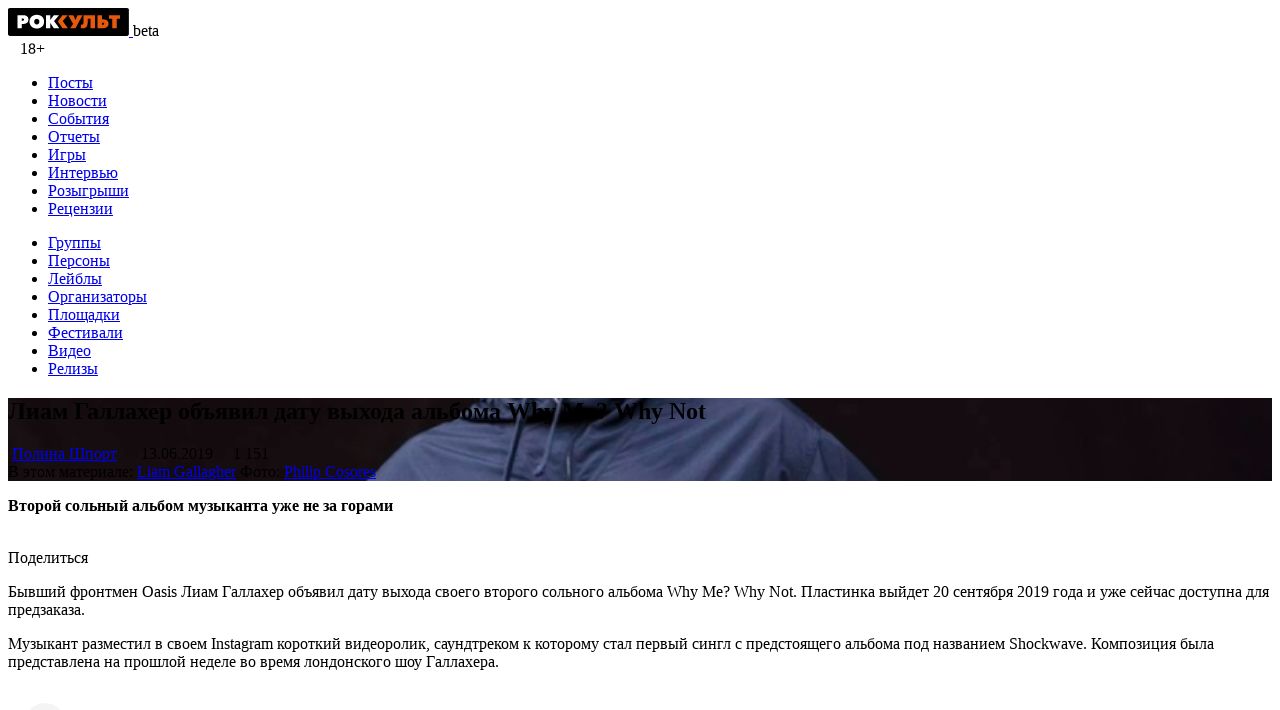

--- FILE ---
content_type: text/html; charset=UTF-8
request_url: https://rockcult.ru/news/liam-gallagher-announces-why-me-why-not-release-date/
body_size: 13485
content:

<!DOCTYPE html>
<html>

<head>
	<meta charset="utf-8">
	<meta http-equiv="X-UA-Compatible" content="IE=edge">
	<meta name="viewport" content="width=device-width, initial-scale=1.0">
	<title>Лиам Галлахер объявил дату выхода альбома Why Me? Why Not</title>
	<!--[if lt IE 9]>
			<script src="https://rockcult.ru/wp-content/themes/rockcult.ru/assets/js/html5shiv.js"></script>
			<script src="https://rockcult.ru/wp-content/themes/rockcult.ru/assets/js/respond.min.js"></script>
		<![endif]-->
	<meta name='robots' content='index, follow, max-image-preview:large, max-snippet:-1, max-video-preview:-1' />

	<!-- This site is optimized with the Yoast SEO plugin v26.7 - https://yoast.com/wordpress/plugins/seo/ -->
	<meta name="description" content="Бывший фронтмен Oasis Лиам Галлахер объявил дату выхода своего долгожданного второго сольного альбома Why Me? Why Not. Пластинка выйдет 20 сентября 2019 года и уже сейчас доступна для предзаказа." />
	<link rel="canonical" href="https://rockcult.ru/news/liam-gallagher-announces-why-me-why-not-release-date/" />
	<meta property="og:locale" content="ru_RU" />
	<meta property="og:type" content="article" />
	<meta property="og:title" content="Лиам Галлахер объявил дату выхода альбома Why Me? Why Not" />
	<meta property="og:description" content="Бывший фронтмен Oasis Лиам Галлахер объявил дату выхода своего долгожданного второго сольного альбома Why Me? Why Not. Пластинка выйдет 20 сентября 2019 года и уже сейчас доступна для предзаказа." />
	<meta property="og:url" content="https://rockcult.ru/news/liam-gallagher-announces-why-me-why-not-release-date/" />
	<meta property="og:site_name" content="Роккульт" />
	<meta property="article:publisher" content="https://www.facebook.com/rockcult.ru" />
	<meta property="og:image" content="https://rockcult.ru/wp-content/uploads/2019/06/liam-gallagher_.jpg" />
	<meta property="og:image:width" content="807" />
	<meta property="og:image:height" content="485" />
	<meta property="og:image:type" content="image/jpeg" />
	<meta name="twitter:card" content="summary_large_image" />
	<meta name="twitter:site" content="@rockcult_ru" />
	<meta name="twitter:label1" content="Автор:" />
	<meta name="twitter:data1" content="Полина Шпорт" />
	<script type="application/ld+json" class="yoast-schema-graph">{"@context":"https://schema.org","@graph":[{"@type":"WebPage","@id":"https://rockcult.ru/news/liam-gallagher-announces-why-me-why-not-release-date/","url":"https://rockcult.ru/news/liam-gallagher-announces-why-me-why-not-release-date/","name":"Лиам Галлахер объявил дату выхода альбома Why Me? Why Not","isPartOf":{"@id":"https://rockcult.ru/#website"},"primaryImageOfPage":{"@id":"https://rockcult.ru/news/liam-gallagher-announces-why-me-why-not-release-date/#primaryimage"},"image":{"@id":"https://rockcult.ru/news/liam-gallagher-announces-why-me-why-not-release-date/#primaryimage"},"thumbnailUrl":"https://rockcult.ru/wp-content/uploads/2019/06/liam-gallagher_.jpg","datePublished":"2019-06-13T14:02:24+00:00","description":"Бывший фронтмен Oasis Лиам Галлахер объявил дату выхода своего долгожданного второго сольного альбома Why Me? Why Not. Пластинка выйдет 20 сентября 2019 года и уже сейчас доступна для предзаказа.","breadcrumb":{"@id":"https://rockcult.ru/news/liam-gallagher-announces-why-me-why-not-release-date/#breadcrumb"},"inLanguage":"ru-RU","potentialAction":[{"@type":"ReadAction","target":["https://rockcult.ru/news/liam-gallagher-announces-why-me-why-not-release-date/"]}]},{"@type":"ImageObject","inLanguage":"ru-RU","@id":"https://rockcult.ru/news/liam-gallagher-announces-why-me-why-not-release-date/#primaryimage","url":"https://rockcult.ru/wp-content/uploads/2019/06/liam-gallagher_.jpg","contentUrl":"https://rockcult.ru/wp-content/uploads/2019/06/liam-gallagher_.jpg","width":807,"height":485},{"@type":"BreadcrumbList","@id":"https://rockcult.ru/news/liam-gallagher-announces-why-me-why-not-release-date/#breadcrumb","itemListElement":[{"@type":"ListItem","position":1,"name":"Главная страница","item":"https://rockcult.ru/"},{"@type":"ListItem","position":2,"name":"Новости","item":"https://rockcult.ru/news/"},{"@type":"ListItem","position":3,"name":"Лиам Галлахер объявил дату выхода альбома Why Me? Why Not"}]},{"@type":"WebSite","@id":"https://rockcult.ru/#website","url":"https://rockcult.ru/","name":"Роккульт","description":"медиа о музыке, играх, кино и культуре","potentialAction":[{"@type":"SearchAction","target":{"@type":"EntryPoint","urlTemplate":"https://rockcult.ru/?s={search_term_string}"},"query-input":{"@type":"PropertyValueSpecification","valueRequired":true,"valueName":"search_term_string"}}],"inLanguage":"ru-RU"}]}</script>
	<!-- / Yoast SEO plugin. -->


<link rel='dns-prefetch' href='//vk.com' />
<link rel="alternate" title="oEmbed (JSON)" type="application/json+oembed" href="https://rockcult.ru/wp-json/oembed/1.0/embed?url=https%3A%2F%2Frockcult.ru%2Fnews%2Fliam-gallagher-announces-why-me-why-not-release-date%2F" />
<link rel="alternate" title="oEmbed (XML)" type="text/xml+oembed" href="https://rockcult.ru/wp-json/oembed/1.0/embed?url=https%3A%2F%2Frockcult.ru%2Fnews%2Fliam-gallagher-announces-why-me-why-not-release-date%2F&#038;format=xml" />
<style id='wp-img-auto-sizes-contain-inline-css' type='text/css'>
img:is([sizes=auto i],[sizes^="auto," i]){contain-intrinsic-size:3000px 1500px}
/*# sourceURL=wp-img-auto-sizes-contain-inline-css */
</style>
<style id='wp-block-library-inline-css' type='text/css'>
:root{--wp-block-synced-color:#7a00df;--wp-block-synced-color--rgb:122,0,223;--wp-bound-block-color:var(--wp-block-synced-color);--wp-editor-canvas-background:#ddd;--wp-admin-theme-color:#007cba;--wp-admin-theme-color--rgb:0,124,186;--wp-admin-theme-color-darker-10:#006ba1;--wp-admin-theme-color-darker-10--rgb:0,107,160.5;--wp-admin-theme-color-darker-20:#005a87;--wp-admin-theme-color-darker-20--rgb:0,90,135;--wp-admin-border-width-focus:2px}@media (min-resolution:192dpi){:root{--wp-admin-border-width-focus:1.5px}}.wp-element-button{cursor:pointer}:root .has-very-light-gray-background-color{background-color:#eee}:root .has-very-dark-gray-background-color{background-color:#313131}:root .has-very-light-gray-color{color:#eee}:root .has-very-dark-gray-color{color:#313131}:root .has-vivid-green-cyan-to-vivid-cyan-blue-gradient-background{background:linear-gradient(135deg,#00d084,#0693e3)}:root .has-purple-crush-gradient-background{background:linear-gradient(135deg,#34e2e4,#4721fb 50%,#ab1dfe)}:root .has-hazy-dawn-gradient-background{background:linear-gradient(135deg,#faaca8,#dad0ec)}:root .has-subdued-olive-gradient-background{background:linear-gradient(135deg,#fafae1,#67a671)}:root .has-atomic-cream-gradient-background{background:linear-gradient(135deg,#fdd79a,#004a59)}:root .has-nightshade-gradient-background{background:linear-gradient(135deg,#330968,#31cdcf)}:root .has-midnight-gradient-background{background:linear-gradient(135deg,#020381,#2874fc)}:root{--wp--preset--font-size--normal:16px;--wp--preset--font-size--huge:42px}.has-regular-font-size{font-size:1em}.has-larger-font-size{font-size:2.625em}.has-normal-font-size{font-size:var(--wp--preset--font-size--normal)}.has-huge-font-size{font-size:var(--wp--preset--font-size--huge)}.has-text-align-center{text-align:center}.has-text-align-left{text-align:left}.has-text-align-right{text-align:right}.has-fit-text{white-space:nowrap!important}#end-resizable-editor-section{display:none}.aligncenter{clear:both}.items-justified-left{justify-content:flex-start}.items-justified-center{justify-content:center}.items-justified-right{justify-content:flex-end}.items-justified-space-between{justify-content:space-between}.screen-reader-text{border:0;clip-path:inset(50%);height:1px;margin:-1px;overflow:hidden;padding:0;position:absolute;width:1px;word-wrap:normal!important}.screen-reader-text:focus{background-color:#ddd;clip-path:none;color:#444;display:block;font-size:1em;height:auto;left:5px;line-height:normal;padding:15px 23px 14px;text-decoration:none;top:5px;width:auto;z-index:100000}html :where(.has-border-color){border-style:solid}html :where([style*=border-top-color]){border-top-style:solid}html :where([style*=border-right-color]){border-right-style:solid}html :where([style*=border-bottom-color]){border-bottom-style:solid}html :where([style*=border-left-color]){border-left-style:solid}html :where([style*=border-width]){border-style:solid}html :where([style*=border-top-width]){border-top-style:solid}html :where([style*=border-right-width]){border-right-style:solid}html :where([style*=border-bottom-width]){border-bottom-style:solid}html :where([style*=border-left-width]){border-left-style:solid}html :where(img[class*=wp-image-]){height:auto;max-width:100%}:where(figure){margin:0 0 1em}html :where(.is-position-sticky){--wp-admin--admin-bar--position-offset:var(--wp-admin--admin-bar--height,0px)}@media screen and (max-width:600px){html :where(.is-position-sticky){--wp-admin--admin-bar--position-offset:0px}}

/*# sourceURL=wp-block-library-inline-css */
</style><style id='global-styles-inline-css' type='text/css'>
:root{--wp--preset--aspect-ratio--square: 1;--wp--preset--aspect-ratio--4-3: 4/3;--wp--preset--aspect-ratio--3-4: 3/4;--wp--preset--aspect-ratio--3-2: 3/2;--wp--preset--aspect-ratio--2-3: 2/3;--wp--preset--aspect-ratio--16-9: 16/9;--wp--preset--aspect-ratio--9-16: 9/16;--wp--preset--color--black: #000000;--wp--preset--color--cyan-bluish-gray: #abb8c3;--wp--preset--color--white: #ffffff;--wp--preset--color--pale-pink: #f78da7;--wp--preset--color--vivid-red: #cf2e2e;--wp--preset--color--luminous-vivid-orange: #ff6900;--wp--preset--color--luminous-vivid-amber: #fcb900;--wp--preset--color--light-green-cyan: #7bdcb5;--wp--preset--color--vivid-green-cyan: #00d084;--wp--preset--color--pale-cyan-blue: #8ed1fc;--wp--preset--color--vivid-cyan-blue: #0693e3;--wp--preset--color--vivid-purple: #9b51e0;--wp--preset--gradient--vivid-cyan-blue-to-vivid-purple: linear-gradient(135deg,rgb(6,147,227) 0%,rgb(155,81,224) 100%);--wp--preset--gradient--light-green-cyan-to-vivid-green-cyan: linear-gradient(135deg,rgb(122,220,180) 0%,rgb(0,208,130) 100%);--wp--preset--gradient--luminous-vivid-amber-to-luminous-vivid-orange: linear-gradient(135deg,rgb(252,185,0) 0%,rgb(255,105,0) 100%);--wp--preset--gradient--luminous-vivid-orange-to-vivid-red: linear-gradient(135deg,rgb(255,105,0) 0%,rgb(207,46,46) 100%);--wp--preset--gradient--very-light-gray-to-cyan-bluish-gray: linear-gradient(135deg,rgb(238,238,238) 0%,rgb(169,184,195) 100%);--wp--preset--gradient--cool-to-warm-spectrum: linear-gradient(135deg,rgb(74,234,220) 0%,rgb(151,120,209) 20%,rgb(207,42,186) 40%,rgb(238,44,130) 60%,rgb(251,105,98) 80%,rgb(254,248,76) 100%);--wp--preset--gradient--blush-light-purple: linear-gradient(135deg,rgb(255,206,236) 0%,rgb(152,150,240) 100%);--wp--preset--gradient--blush-bordeaux: linear-gradient(135deg,rgb(254,205,165) 0%,rgb(254,45,45) 50%,rgb(107,0,62) 100%);--wp--preset--gradient--luminous-dusk: linear-gradient(135deg,rgb(255,203,112) 0%,rgb(199,81,192) 50%,rgb(65,88,208) 100%);--wp--preset--gradient--pale-ocean: linear-gradient(135deg,rgb(255,245,203) 0%,rgb(182,227,212) 50%,rgb(51,167,181) 100%);--wp--preset--gradient--electric-grass: linear-gradient(135deg,rgb(202,248,128) 0%,rgb(113,206,126) 100%);--wp--preset--gradient--midnight: linear-gradient(135deg,rgb(2,3,129) 0%,rgb(40,116,252) 100%);--wp--preset--font-size--small: 13px;--wp--preset--font-size--medium: 20px;--wp--preset--font-size--large: 36px;--wp--preset--font-size--x-large: 42px;--wp--preset--spacing--20: 0.44rem;--wp--preset--spacing--30: 0.67rem;--wp--preset--spacing--40: 1rem;--wp--preset--spacing--50: 1.5rem;--wp--preset--spacing--60: 2.25rem;--wp--preset--spacing--70: 3.38rem;--wp--preset--spacing--80: 5.06rem;--wp--preset--shadow--natural: 6px 6px 9px rgba(0, 0, 0, 0.2);--wp--preset--shadow--deep: 12px 12px 50px rgba(0, 0, 0, 0.4);--wp--preset--shadow--sharp: 6px 6px 0px rgba(0, 0, 0, 0.2);--wp--preset--shadow--outlined: 6px 6px 0px -3px rgb(255, 255, 255), 6px 6px rgb(0, 0, 0);--wp--preset--shadow--crisp: 6px 6px 0px rgb(0, 0, 0);}:where(.is-layout-flex){gap: 0.5em;}:where(.is-layout-grid){gap: 0.5em;}body .is-layout-flex{display: flex;}.is-layout-flex{flex-wrap: wrap;align-items: center;}.is-layout-flex > :is(*, div){margin: 0;}body .is-layout-grid{display: grid;}.is-layout-grid > :is(*, div){margin: 0;}:where(.wp-block-columns.is-layout-flex){gap: 2em;}:where(.wp-block-columns.is-layout-grid){gap: 2em;}:where(.wp-block-post-template.is-layout-flex){gap: 1.25em;}:where(.wp-block-post-template.is-layout-grid){gap: 1.25em;}.has-black-color{color: var(--wp--preset--color--black) !important;}.has-cyan-bluish-gray-color{color: var(--wp--preset--color--cyan-bluish-gray) !important;}.has-white-color{color: var(--wp--preset--color--white) !important;}.has-pale-pink-color{color: var(--wp--preset--color--pale-pink) !important;}.has-vivid-red-color{color: var(--wp--preset--color--vivid-red) !important;}.has-luminous-vivid-orange-color{color: var(--wp--preset--color--luminous-vivid-orange) !important;}.has-luminous-vivid-amber-color{color: var(--wp--preset--color--luminous-vivid-amber) !important;}.has-light-green-cyan-color{color: var(--wp--preset--color--light-green-cyan) !important;}.has-vivid-green-cyan-color{color: var(--wp--preset--color--vivid-green-cyan) !important;}.has-pale-cyan-blue-color{color: var(--wp--preset--color--pale-cyan-blue) !important;}.has-vivid-cyan-blue-color{color: var(--wp--preset--color--vivid-cyan-blue) !important;}.has-vivid-purple-color{color: var(--wp--preset--color--vivid-purple) !important;}.has-black-background-color{background-color: var(--wp--preset--color--black) !important;}.has-cyan-bluish-gray-background-color{background-color: var(--wp--preset--color--cyan-bluish-gray) !important;}.has-white-background-color{background-color: var(--wp--preset--color--white) !important;}.has-pale-pink-background-color{background-color: var(--wp--preset--color--pale-pink) !important;}.has-vivid-red-background-color{background-color: var(--wp--preset--color--vivid-red) !important;}.has-luminous-vivid-orange-background-color{background-color: var(--wp--preset--color--luminous-vivid-orange) !important;}.has-luminous-vivid-amber-background-color{background-color: var(--wp--preset--color--luminous-vivid-amber) !important;}.has-light-green-cyan-background-color{background-color: var(--wp--preset--color--light-green-cyan) !important;}.has-vivid-green-cyan-background-color{background-color: var(--wp--preset--color--vivid-green-cyan) !important;}.has-pale-cyan-blue-background-color{background-color: var(--wp--preset--color--pale-cyan-blue) !important;}.has-vivid-cyan-blue-background-color{background-color: var(--wp--preset--color--vivid-cyan-blue) !important;}.has-vivid-purple-background-color{background-color: var(--wp--preset--color--vivid-purple) !important;}.has-black-border-color{border-color: var(--wp--preset--color--black) !important;}.has-cyan-bluish-gray-border-color{border-color: var(--wp--preset--color--cyan-bluish-gray) !important;}.has-white-border-color{border-color: var(--wp--preset--color--white) !important;}.has-pale-pink-border-color{border-color: var(--wp--preset--color--pale-pink) !important;}.has-vivid-red-border-color{border-color: var(--wp--preset--color--vivid-red) !important;}.has-luminous-vivid-orange-border-color{border-color: var(--wp--preset--color--luminous-vivid-orange) !important;}.has-luminous-vivid-amber-border-color{border-color: var(--wp--preset--color--luminous-vivid-amber) !important;}.has-light-green-cyan-border-color{border-color: var(--wp--preset--color--light-green-cyan) !important;}.has-vivid-green-cyan-border-color{border-color: var(--wp--preset--color--vivid-green-cyan) !important;}.has-pale-cyan-blue-border-color{border-color: var(--wp--preset--color--pale-cyan-blue) !important;}.has-vivid-cyan-blue-border-color{border-color: var(--wp--preset--color--vivid-cyan-blue) !important;}.has-vivid-purple-border-color{border-color: var(--wp--preset--color--vivid-purple) !important;}.has-vivid-cyan-blue-to-vivid-purple-gradient-background{background: var(--wp--preset--gradient--vivid-cyan-blue-to-vivid-purple) !important;}.has-light-green-cyan-to-vivid-green-cyan-gradient-background{background: var(--wp--preset--gradient--light-green-cyan-to-vivid-green-cyan) !important;}.has-luminous-vivid-amber-to-luminous-vivid-orange-gradient-background{background: var(--wp--preset--gradient--luminous-vivid-amber-to-luminous-vivid-orange) !important;}.has-luminous-vivid-orange-to-vivid-red-gradient-background{background: var(--wp--preset--gradient--luminous-vivid-orange-to-vivid-red) !important;}.has-very-light-gray-to-cyan-bluish-gray-gradient-background{background: var(--wp--preset--gradient--very-light-gray-to-cyan-bluish-gray) !important;}.has-cool-to-warm-spectrum-gradient-background{background: var(--wp--preset--gradient--cool-to-warm-spectrum) !important;}.has-blush-light-purple-gradient-background{background: var(--wp--preset--gradient--blush-light-purple) !important;}.has-blush-bordeaux-gradient-background{background: var(--wp--preset--gradient--blush-bordeaux) !important;}.has-luminous-dusk-gradient-background{background: var(--wp--preset--gradient--luminous-dusk) !important;}.has-pale-ocean-gradient-background{background: var(--wp--preset--gradient--pale-ocean) !important;}.has-electric-grass-gradient-background{background: var(--wp--preset--gradient--electric-grass) !important;}.has-midnight-gradient-background{background: var(--wp--preset--gradient--midnight) !important;}.has-small-font-size{font-size: var(--wp--preset--font-size--small) !important;}.has-medium-font-size{font-size: var(--wp--preset--font-size--medium) !important;}.has-large-font-size{font-size: var(--wp--preset--font-size--large) !important;}.has-x-large-font-size{font-size: var(--wp--preset--font-size--x-large) !important;}
/*# sourceURL=global-styles-inline-css */
</style>

<style id='classic-theme-styles-inline-css' type='text/css'>
/*! This file is auto-generated */
.wp-block-button__link{color:#fff;background-color:#32373c;border-radius:9999px;box-shadow:none;text-decoration:none;padding:calc(.667em + 2px) calc(1.333em + 2px);font-size:1.125em}.wp-block-file__button{background:#32373c;color:#fff;text-decoration:none}
/*# sourceURL=/wp-includes/css/classic-themes.min.css */
</style>
<link rel='stylesheet' id='stylesheet-css' href='https://rockcult.ru/wp-content/themes/rockcult.ru/style.css' type='text/css' media='all' />
<script type="text/javascript" src="https://rockcult.ru/wp-includes/js/jquery/jquery.min.js" id="jquery-core-js"></script>
<script type="text/javascript" src="https://rockcult.ru/wp-includes/js/jquery/jquery-migrate.min.js" id="jquery-migrate-js"></script>
<script type="text/javascript" src="https://vk.com/js/api/share.js?94" id="vkontakte-js"></script>
<link rel="https://api.w.org/" href="https://rockcult.ru/wp-json/" />
	<link rel="apple-touch-icon" sizes="57x57" href="https://rockcult.ru/wp-content/themes/rockcult.ru/apple-icon-57x57.png">
<link rel="apple-touch-icon" sizes="60x60" href="https://rockcult.ru/wp-content/themes/rockcult.ru/apple-icon-60x60.png">
<link rel="apple-touch-icon" sizes="72x72" href="https://rockcult.ru/wp-content/themes/rockcult.ru/apple-icon-72x72.png">
<link rel="apple-touch-icon" sizes="76x76" href="https://rockcult.ru/wp-content/themes/rockcult.ru/apple-icon-76x76.png">
<link rel="apple-touch-icon" sizes="114x114" href="https://rockcult.ru/wp-content/themes/rockcult.ru/apple-icon-114x114.png">
<link rel="apple-touch-icon" sizes="120x120" href="https://rockcult.ru/wp-content/themes/rockcult.ru/apple-icon-120x120.png">
<link rel="apple-touch-icon" sizes="144x144" href="https://rockcult.ru/wp-content/themes/rockcult.ru/apple-icon-144x144.png">
<link rel="apple-touch-icon" sizes="152x152" href="https://rockcult.ru/wp-content/themes/rockcult.ru/apple-icon-152x152.png">
<link rel="apple-touch-icon" sizes="180x180" href="https://rockcult.ru/wp-content/themes/rockcult.ru/apple-icon-180x180.png">
<link rel="icon" type="image/png" sizes="192x192"  href="https://rockcult.ru/wp-content/themes/rockcult.ru/android-icon-192x192.png">
<link rel="icon" type="image/png" sizes="32x32" href="https://rockcult.ru/wp-content/themes/rockcult.ru/favicon-32x32.png">
<link rel="icon" type="image/png" sizes="96x96" href="https://rockcult.ru/wp-content/themes/rockcult.ru/favicon-96x96.png">
<link rel="icon" type="image/png" sizes="16x16" href="https://rockcult.ru/wp-content/themes/rockcult.ru/favicon-16x16.png">
<link rel="manifest" href="https://rockcult.ru/wp-content/themes/rockcult.ru/manifest.json">
<meta name="msapplication-TileColor" content="#ffffff">
<meta name="msapplication-TileImage" content="https://rockcult.ru/wp-content/themes/rockcult.ru/ms-icon-144x144.png">
<meta name="theme-color" content="#ffffff">
	<meta property="fb:pages" content="544023378942247">
	<meta name="yandex-verification" content="30427b542b8fcdd9" />


	<!-- Yandex.Metrika counter -->
	<script type="text/javascript">
		(function(m, e, t, r, i, k, a) {
			m[i] = m[i] || function() {
				(m[i].a = m[i].a || []).push(arguments)
			};
			m[i].l = 1 * new Date();
			k = e.createElement(t), a = e.getElementsByTagName(t)[0], k.async = 1, k.src = r, a.parentNode.insertBefore(k, a)
		})
		(window, document, "script", "https://mc.yandex.ru/metrika/tag.js", "ym");

		ym(41913034, "init", {
			clickmap: true,
			trackLinks: true,
			accurateTrackBounce: true
		});
	</script>
	<noscript>
		<div><img src="https://mc.yandex.ru/watch/41913034" style="position:absolute; left:-9999px;" alt="" /></div>
	</noscript>
	<!-- /Yandex.Metrika counter -->

	<!-- adsense -->
	<!-- <script async src="https://pagead2.googlesyndication.com/pagead/js/adsbygoogle.js"></script>
		<script>
		     (adsbygoogle = window.adsbygoogle || []).push({
		          google_ad_client: "ca-pub-8918678625247435",
		          enable_page_level_ads: true
		     });
		</script> -->
</head>


		<body class="wp-singular news-template-default single single-news postid-316188 wp-theme-rockcultru">
		
		<div id="fb-root"></div>
		<script>
			(function(d, s, id) {
				var js, fjs = d.getElementsByTagName(s)[0];
				if (d.getElementById(id)) return;
				js = d.createElement(s);
				js.id = id;
				js.src = "//connect.facebook.net/ru_RU/sdk.js#xfbml=1&version=v2.8&appId=313520365422107";
				fjs.parentNode.insertBefore(js, fjs);
			}(document, 'script', 'facebook-jssdk'));
		</script>

		<!-- Rating@Mail.ru counter -->
		<script type="text/javascript">
			var _tmr = window._tmr || (window._tmr = []);
			_tmr.push({
				id: "2388973",
				type: "pageView",
				start: (new Date()).getTime()
			});
			(function(d, w, id) {
				if (d.getElementById(id)) return;
				var ts = d.createElement("script");
				ts.type = "text/javascript";
				ts.async = true;
				ts.id = id;
				ts.src = "https://top-fwz1.mail.ru/js/code.js";
				var f = function() {
					var s = d.getElementsByTagName("script")[0];
					s.parentNode.insertBefore(ts, s);
				};
				if (w.opera == "[object Opera]") {
					d.addEventListener("DOMContentLoaded", f, false);
				} else {
					f();
				}
			})(document, window, "topmailru-code");
		</script><noscript>
			<div>
				<img src="https://top-fwz1.mail.ru/counter?id=2388973;js=na" style="border:0;position:absolute;left:-9999px;" alt="Top.Mail.Ru" />
			</div>
		</noscript>
		<!-- //Rating@Mail.ru counter -->

<header class="header_main boxed_header">
	<div class="logo">
		<a role="banner" href="https://rockcult.ru/">
			<body>
	<?xml version="1.0" encoding="UTF-8"?>
<svg width="121px" height="28px" viewBox="0 0 121 28" version="1.1" xmlns="http://www.w3.org/2000/svg" xmlns:xlink="http://www.w3.org/1999/xlink">
    <title>Роккульт</title>
    <defs></defs>
    <g id="Page-1" stroke="none" stroke-width="1" fill="none" fill-rule="evenodd">
        <g id="Artboard" transform="translate(-52.000000, -90.000000)">
            <g id="Logo-Text-Cyr-Black-BG" transform="translate(52.000000, 90.000000)">
                <path d="M119.045652,27.9086957 L1.82608696,27.9086957 C0.82173913,27.9086957 0,27.0869565 0,26.0826087 L0,1.82608696 C0,0.82173913 0.82173913,0 1.82608696,0 L119.045652,0 C120.05,0 120.871739,0.82173913 120.871739,1.82608696 L120.871739,26.0826087 C120.871739,27.0869565 120.05,27.9086957 119.045652,27.9086957 Z" id="Shape" fill="#000000"></path>
                <g id="Text" transform="translate(9.000000, 6.000000)">
                    <path d="M0.381606557,14.1666667 L0.381606557,1.18666667 L6.02803279,1.18666667 C8.70265574,1.18666667 11.4144262,2.195 11.4144262,5.55 C11.4144262,8.75833333 8.75837705,9.98666667 6.02803279,9.98666667 L4.78359016,9.98666667 L4.78359016,14.1666667 L0.381606557,14.1666667 Z M4.78359016,6.66833333 L5.71227869,6.66833333 C6.38093443,6.66833333 7.04959016,6.35666667 7.04959016,5.58666667 C7.04959016,4.76166667 6.38093443,4.57833333 5.71227869,4.57833333 L4.78359016,4.57833333 L4.78359016,6.66833333 Z M19.7911967,14.5333333 C15.6306721,14.5333333 12.4917049,11.765 12.4917049,7.60333333 C12.4917049,3.44166667 15.6306721,0.82 19.7911967,0.82 C23.9517213,0.82 27.1092623,3.44166667 27.1092623,7.60333333 C27.1092623,11.765 23.9517213,14.5333333 19.7911967,14.5333333 Z M19.7911967,10.5 C21.2770984,10.5 22.3915246,9.29 22.3915246,7.60333333 C22.3915246,5.91666667 21.2770984,4.81666667 19.7911967,4.81666667 C18.2867213,4.81666667 17.1908689,5.91666667 17.1908689,7.60333333 C17.1908689,9.29 18.2867213,10.5 19.7911967,10.5 Z M28.9666393,14.1666667 L33.2757541,14.1666667 L33.2757541,8.99666667 L33.3129016,8.99666667 L36.8233443,14.1666667 L42.2468852,14.1666667 L37.0648033,7.12666667 L42.0054262,1.18666667 L36.8047705,1.18666667 L33.2943279,5.97166667 L33.2757541,5.97166667 L33.2757541,1.18666667 L28.9666393,1.18666667 L28.9666393,14.1666667 Z" id="РОК" fill="#FFFFFF"></path>
                    <path d="M58.5023115,14.1666667 C58.2247171,14.1666667 56.4534548,14.1666667 53.1885246,14.1666667 C54.9108197,11.7344444 55.8710273,10.3288889 56.0691475,9.95 L56.1062951,9.87666667 L51.1285246,1.18666667 L56.2548852,1.18666667 L58.5023115,6.02666667 L60.5268525,1.18666667 L65.5231967,1.18666667 C60.8811492,9.84 58.5408541,14.1666667 58.5023115,14.1666667 Z M66.0365133,14.295 C65.2378412,14.295 64.1977101,14.1666667 63.8262347,14.075 L64.1048412,10.5366667 C64.3277265,10.61 64.6434806,10.6466667 64.8849396,10.6466667 C65.739333,10.6466667 66.6123002,10.335 66.6123002,6.94333333 L66.6123002,1.18666667 L77.9423002,1.18666667 L77.9423002,14.1666667 L73.5217429,14.1666667 L73.5217429,4.835 L70.8471199,4.835 L70.8471199,6.30166667 C70.8471199,12.6266667 69.1940543,14.295 66.0365133,14.295 Z M80.510541,14.1666667 L80.510541,1.18666667 L84.9310984,1.18666667 L84.9310984,5.36666667 L86.175541,5.36666667 C88.9058852,5.36666667 91.5619344,6.375 91.5619344,9.73 C91.5619344,12.9383333 88.8501639,14.1666667 86.175541,14.1666667 L80.510541,14.1666667 Z M84.9310984,10.775 L85.8597869,10.775 C86.5284426,10.775 87.1970984,10.4816667 87.1970984,9.69333333 C87.1970984,8.905 86.5655902,8.685 85.8597869,8.685 L84.9310984,8.685 L84.9310984,10.775 Z M95.2851311,14.1666667 L99.7056885,14.1666667 L99.7056885,4.87166667 L102.937525,4.87166667 L102.937525,1.18666667 L92.0532951,1.18666667 L92.0532951,4.87166667 L95.2851311,4.87166667 L95.2851311,14.1666667 Z" id="УЛЬТ" fill="#E6580E"></path>
                    <polygon id="Rectangle-Copy" fill="#E76009" points="45.4466344 1.18333181 50.6557377 1.18333181 45.7083601 7.12500254 50.8921301 14.1666667 45.4719677 14.1666667 40.8622964 7.41666158"></polygon>
                </g>
            </g>
        </g>
    </g>
</svg>
</body>		</a>

		<span class="beta label_link">beta</span>

		<div class="social_links">
			<a href="https://vk.com/rockcult" target="_blank" title="Rock Cult Вконтакте"> <i class="fa fa-vk"></i></a>&nbsp;&nbsp;
			<!-- <i class="fa fa-rss"></i> -->
			<!-- <i class="fa fa-envelope"></i> -->
			18+
		</div>
	</div>

	<nav id="main" role="navigation">
		<div class="menu-primary-container"><ul id="menu-primary" class="menu"><li id="menu-item-228973" class="menu-item menu-item-type-custom menu-item-object-custom menu-item-228973"><a href="/po">Посты</a></li>
<li id="menu-item-228960" class="menu-item menu-item-type-custom menu-item-object-custom menu-item-228960"><a href="/news">Новости</a></li>
<li id="menu-item-228891" class="menu-item menu-item-type-custom menu-item-object-custom menu-item-228891"><a href="/event">События</a></li>
<li id="menu-item-229021" class="menu-item menu-item-type-custom menu-item-object-custom menu-item-229021"><a href="/report">Отчеты</a></li>
<li id="menu-item-229031" class="menu-item menu-item-type-custom menu-item-object-custom menu-item-229031"><a href="/game">Игры</a></li>
<li id="menu-item-229038" class="menu-item menu-item-type-custom menu-item-object-custom menu-item-229038"><a href="/interview">Интервью</a></li>
<li id="menu-item-229048" class="menu-item menu-item-type-custom menu-item-object-custom menu-item-229048"><a href="/raffle">Розыгрыши</a></li>
<li id="menu-item-229058" class="menu-item menu-item-type-custom menu-item-object-custom menu-item-229058"><a href="/review">Рецензии</a></li>
</ul></div>
		<div class="menu-secondary-container"><ul id="menu-secondary" class="menu_secondary dd_menu_class_secondary"><li id="menu-item-229309" class="menu-item menu-item-type-custom menu-item-object-custom menu-item-229309"><a href="/band">Группы</a></li>
<li id="menu-item-229320" class="menu-item menu-item-type-custom menu-item-object-custom menu-item-229320"><a href="/person">Персоны</a></li>
<li id="menu-item-228888" class="menu-item menu-item-type-custom menu-item-object-custom menu-item-228888"><a href="/label">Лейблы</a></li>
<li id="menu-item-229333" class="menu-item menu-item-type-custom menu-item-object-custom menu-item-229333"><a href="/org">Организаторы</a></li>
<li id="menu-item-229344" class="menu-item menu-item-type-custom menu-item-object-custom menu-item-229344"><a href="/place">Площадки</a></li>
<li id="menu-item-229367" class="menu-item menu-item-type-custom menu-item-object-custom menu-item-229367"><a href="/festival">Фестивали</a></li>
<li id="menu-item-229378" class="menu-item menu-item-type-custom menu-item-object-custom menu-item-229378"><a href="/video">Видео</a></li>
<li id="menu-item-229389" class="menu-item menu-item-type-custom menu-item-object-custom menu-item-229389"><a href="/release">Релизы</a></li>
</ul></div>	</nav>
</header>

<div class="yapromo" style="max-width: 1290px; margin: 0 auto 20px auto;">
	<div id="yandex_rtb_R-A-387871-13"></div>
	<script type="text/javascript">
		(function(w, d, n, s, t) {
			w[n] = w[n] || [];
			w[n].push(function() {
				Ya.Context.AdvManager.render({
					blockId: "R-A-387871-13",
					renderTo: "yandex_rtb_R-A-387871-13",
					async: true
				});
			});
			t = d.getElementsByTagName("script")[0];
			s = d.createElement("script");
			s.type = "text/javascript";
			s.src = "//an.yandex.ru/system/context.js";
			s.async = true;
			t.parentNode.insertBefore(s, t);
		})(this, this.document, "yandexContextAsyncCallbacks");
	</script>
</div>

<article id="post-316188" class="post_boxed post-316188 news type-news status-publish has-post-thumbnail hentry">
	<div class="cf">
		<div class="post_body">
					<header class="post_header_alt" style="background: url('https://rockcult.ru/wp-content/uploads/2019/06/liam-gallagher_.jpg'); background-position: center center; background-repeat: no-repeat; background-size: cover; background-color: #111; ">
			<div class="shadow_cover">
				<h1>Лиам Галлахер объявил дату выхода альбома Why Me? Why Not</h1>
				<span class="post-meta"><i class="fa fa-user"></i>&nbsp;<a href="https://rockcult.ru/author/pollyshport/" title="Записи автора Полина Шпорт" class="author url fn" rel="author">Полина Шпорт</a> &nbsp;&nbsp;&nbsp; <i class="fa fa-calendar"></i> <span class="date">&nbsp;13.06.2019</span> &nbsp;&nbsp;&nbsp; <span class="views"><i class="fa fa-eye"></i> 1&nbsp;151</span></span><br>
																			<span class="post-meta"><span class="meta_label">В этом материале: </span><span class="meta_data"><a href=" https://rockcult.ru/person/liam-gallagher/ " title="Liam Gallagher">Liam Gallagher</a></span></span>									

									
					<span class="flex_copy_author">
						Фото: <a href="https://consequenceofsound.net/2019/06/liam-gallagher-shockwave-new-song-release-rock/" target="_blank" rel="nofollow">
							Philip Cosores						</a>
					</span>
							</div>
		</header>

						<div class="box highlight">
					<div class="lead">
																					<p><strong>Второй сольный альбом музыканта уже не за горами</strong></p>
				<br>
			</div>
				<div class="social-likes">
		<div data-service="vkontakte" title="Поделиться ссылкой во Вконтакте">Поделиться</div>
		<div data-service="telegram" title="Поделиться ссылокой в Телеграм"></div>
		<div data-service="plusone" title="Поделиться ссылкой в Google+"></div>
		<div data-service="twitter" data-via="rockcult_ru" title="Поделиться ссылкой в Твиттере"></div>
		<div data-service="odnoklassniki" title="Поделиться ссылкой в Одноклассниках"></div>
	</div>
		
	</div>

			
	
			<main id="content" class="post" role="main">
							<div class="flexible_content_wrap">
                    <section class="content_box" >
                                        <p>Бывший фронтмен Oasis Лиам Галлахер объявил дату выхода своего второго сольного альбома Why Me? Why Not. Пластинка выйдет 20 сентября 2019 года и уже сейчас доступна для предзаказа.</p>
<p>Музыкант разместил в своем Instagram короткий видеоролик, саундтреком к которому стал первый сингл с предстоящего альбома под названием Shockwave. Композиция была представлена на прошлой неделе во время лондонского шоу Галлахера.</p>
                    <blockquote class="instagram-media" data-instgrm-captioned data-instgrm-permalink="https://www.instagram.com/p/BypITqgFbZ_/" data-instgrm-version="12" style="background:#FFF;border:0;border-radius:3px;margin: 1px;max-width:540px;min-width:326px;padding:0;width:99.375%;width:-webkit-calc(100% - 2px);width:calc(100% - 2px)"><div style="padding:16px"> <a href="https://www.instagram.com/p/BypITqgFbZ_/" style="background:#FFFFFF;line-height:0;padding:0 0;text-align:center;text-decoration:none;width:100%" target="_blank"> <div style="flex-direction: row;align-items: center"> <div style="background-color: #F4F4F4;border-radius: 50%;flex-grow: 0;height: 40px;margin-right: 14px;width: 40px"></div> <div style="flex-direction: column;flex-grow: 1;justify-content: center"> <div style="background-color: #F4F4F4;border-radius: 4px;flex-grow: 0;height: 14px;margin-bottom: 6px;width: 100px"></div> <div style="background-color: #F4F4F4;border-radius: 4px;flex-grow: 0;height: 14px;width: 60px"></div></div></div><div style="padding: 19% 0"></div> <div style="height:50px;margin:0 auto 12px;width:50px"></div><div style="padding-top: 8px"> <div style="color:#3897f0;font-family:Arial,sans-serif;font-size:14px;font-style:normal;font-weight:550;line-height:18px"> Посмотреть эту публикацию в Instagram</div></div><div style="padding: 12.5% 0"></div> <div style="flex-direction: row;margin-bottom: 14px;align-items: center"><div> <div style="background-color: #F4F4F4;border-radius: 50%;height: 12.5px;width: 12.5px"></div> <div style="background-color: #F4F4F4;height: 12.5px;width: 12.5px;flex-grow: 0;margin-right: 14px;margin-left: 2px"></div> <div style="background-color: #F4F4F4;border-radius: 50%;height: 12.5px;width: 12.5px"></div></div><div style="margin-left: 8px"> <div style="background-color: #F4F4F4;border-radius: 50%;flex-grow: 0;height: 20px;width: 20px"></div> <div style="width: 0;height: 0;border-top: 2px solid transparent;border-left: 6px solid #f4f4f4;border-bottom: 2px solid transparent"></div></div><div style="margin-left: auto"> <div style="width: 0px;border-top: 8px solid #F4F4F4;border-right: 8px solid transparent"></div> <div style="background-color: #F4F4F4;flex-grow: 0;height: 12px;width: 16px"></div> <div style="width: 0;height: 0;border-top: 8px solid #F4F4F4;border-left: 8px solid transparent"></div></div></div></a> <p style="margin:8px 0 0 0;padding:0 4px"> <a href="https://www.instagram.com/p/BypITqgFbZ_/" style="color:#000;font-family:Arial,sans-serif;font-size:14px;font-style:normal;font-weight:normal;line-height:17px;text-decoration:none" target="_blank">Why Me? Why Not. Pre-order the album at liamgallagher.com Released September 20th</a></p> <p style="color:#c9c8cd;font-family:Arial,sans-serif;font-size:14px;line-height:17px;margin-bottom:0;margin-top:8px;overflow:hidden;padding:8px 0 7px;text-align:center;white-space:nowrap">Публикация от <a href="https://www.instagram.com/liamgallagher/" style="color:#c9c8cd;font-family:Arial,sans-serif;font-size:14px;font-style:normal;font-weight:normal;line-height:17px" target="_blank"> Liam Gallagher</a> (@liamgallagher) <time style="font-family:Arial,sans-serif;font-size:14px;line-height:17px" datetime="2019-06-13T08:07:54+00:00">13 Июн 2019 в 1:07 PDT</time></p></div></blockquote>                                         	


	
	
	                </section>

                            <section class="content_box" >
                                        <p>Название своего нового альбома музыкант объявил еще прошлом месяце в одном из своих постов в Twitter. Немного ранее он также сообщил, что запись лонгплея была завершена в марте. Галлахер охарактеризовал эту работу как «20 новых песен, которые изменят вашу жизнь». Весьма вероятно, что на новой пластинке мы услышим голос его сына Джина.</p>
<p>В ноябре этого года Галлахер планирует отправиться в тур в поддержку своего нового альбома. Дебютная сольная пластинка музыканта As You Were вышла 6 октября 2017 года.</p>
                    	


	
	
	                </section>

            
                <section class="content_box" >
                                        
		<section class="cf">
			<div class="teaser_feed_common">
									<a href="https://rockcult.ru/news/liam-gallagher-finished-working-on-second-album/" title="">
						<div class="col-1_new">
							<img width="350" height="232" src="https://rockcult.ru/wp-content/uploads/2019/05/liam-gallagher-350x232.jpg" class="attachment-rc_post_thumbnail size-rc_post_thumbnail wp-post-image" alt="" decoding="async" fetchpriority="high" />						</div>
					</a>
								<div class="col-5_new">
					<a href="https://rockcult.ru/news/liam-gallagher-finished-working-on-second-album/" title="">
						<h2>Лиам Галлахер завершил работу над вторым альбомом</h2>
					</a>

					<div class="meta_author">

						<span class="label_link"><i class="fa fa-user"></i>&nbsp;<a href="https://rockcult.ru/author/katerina-gaft/" title="Записи автора Катерина Гафт" class="author url fn" rel="author">Катерина Гафт</a> &nbsp;&nbsp;&nbsp; <i class="fa fa-calendar"></i> <span class="date">&nbsp;26.05.2019 &nbsp;&nbsp;&nbsp;<i class="fa fa-clock-o"></i> 10:48</span>&nbsp;&nbsp;&nbsp; <span class="views"><i class="fa fa-eye"></i> 1&nbsp;142</span></span>
					</div>

				</div>
			</div>
			<br>
		</section>

	


	
	
	                </section>

            </div>						<div class="inner"></div>
		</main>
	
				<div class="cf">
		<div class="box highlight">
				<div class="social-likes">
		<div data-service="vkontakte" title="Поделиться ссылкой во Вконтакте">Поделиться</div>
		<div data-service="telegram" title="Поделиться ссылокой в Телеграм"></div>
		<div data-service="plusone" title="Поделиться ссылкой в Google+"></div>
		<div data-service="twitter" data-via="rockcult_ru" title="Поделиться ссылкой в Твиттере"></div>
		<div data-service="odnoklassniki" title="Поделиться ссылкой в Одноклассниках"></div>
	</div>
		</div>
	</div>
				
			<!-- Yandex.RTB R-A-387871-17 -->
		<div id="yandex_rtb_R-A-387871-17"></div>
		<script type="text/javascript">
			(function(w, d, n, s, t) {
				w[n] = w[n] || [];
				w[n].push(function() {
					Ya.Context.AdvManager.render({
						blockId: "R-A-387871-17",
						renderTo: "yandex_rtb_R-A-387871-17",
						async: true
					});
				});
				t = d.getElementsByTagName("script")[0];
				s = d.createElement("script");
				s.type = "text/javascript";
				s.src = "//an.yandex.ru/system/context.js";
				s.async = true;
				t.parentNode.insertBefore(s, t);
			})(this, this.document, "yandexContextAsyncCallbacks");
		</script>
	
	<div class="comments-section">
		<!-- Comments disabled for staging -->
	</div>
		</div>
		<div class='sidebar'><aside>

	


		<div style="margin-bottom: 10px">

			</div>




	<div class="telegram_promo">

		<div class="tlgrm"><i class="fa fa-telegram"></i> Telegram</div>
		<!-- 			<a href="https://telegram.me/truerockers" rel="nofollow" target="_blank" class="tlgrm_promo_link">Наш новый канал "Рокеры" <small>( <i class="fa fa-user"></i> 220+ )</small></a>
 --> <a href="https://tele.click/rockcult" rel="nofollow" target="_blank" class="tlgrm_promo_link">Наш канал <small>( <i class="fa fa-user"></i> 810+ )</small></a>
		<a href="https://tele.click/rockcultcommunity" rel="nofollow" target="_blank" class="tlgrm_promo_link">Чат рокеров <small>( <i class="fa fa-user"></i> 120+ )</small></a>

	</div>


	<!-- <div class="promo_facebook_side">
		Мы ведем самый рокерский фейcбук! Подпишись! <br>
		<div class="fb-like" data-href="https://www.facebook.com/rockcult.ru/" data-layout="button" data-action="like" data-size="small" data-show-faces="false" data-share="false"></div>
	</div> -->


	<div class="sidebar_ad">
		<script type="text/javascript" src="https://vk.com/js/api/openapi.js?139"></script>

		<!-- VK Widget -->
		<div id="vk_groups"></div>
		<script type="text/javascript">
			VK.Widgets.Group("vk_groups", {
				mode: 3,
				no_cover: 1,
				width: "auto"
			}, 46553300);
		</script>
	</div>


	
			<!-- Yandex.RTB R-A-387871-4 -->
			<div id="yandex_rtb_R-A-387871-4"></div>
			<script type="text/javascript">
				(function(w, d, n, s, t) {
					w[n] = w[n] || [];
					w[n].push(function() {
						Ya.Context.AdvManager.render({
							blockId: "R-A-387871-4",
							renderTo: "yandex_rtb_R-A-387871-4",
							async: true
						});
					});
					t = d.getElementsByTagName("script")[0];
					s = d.createElement("script");
					s.type = "text/javascript";
					s.src = "//an.yandex.ru/system/context.js";
					s.async = true;
					t.parentNode.insertBefore(s, t);
				})(this, this.document, "yandexContextAsyncCallbacks");
			</script>
		
	

	
</aside></div>	</div>
	<div class="post_footer">
	<div class="inner">
				

	<div class="post_small">
		<a href="https://rockcult.ru/po/the-most-awaited-releases-january-2026/" title="">
			<img width="350" height="232" src="https://rockcult.ru/wp-content/uploads/2026/01/megadeth-e1767959058506-350x232.jpg" class="attachment-rc_post_thumbnail size-rc_post_thumbnail wp-post-image" alt="" decoding="async" />		</a>
				<span class="label_link">Материалы</span> &nbsp;&nbsp;&nbsp;<span class="views label_link"><i class="fa fa-eye"></i>  726 <span class="date">&nbsp;&nbsp;&nbsp;<i class="fa fa-calendar"></i>&nbsp;09.01.26</span>
				</span>
		<div class="meta_author">
			<i class="fa fa-user"></i>&nbsp; &nbsp;<a href="https://rockcult.ru/author/olgalapenkova/" title="Записи Олька Лапенкова" rel="author">Олька Лапенкова</a>		</div>
		<a href="https://rockcult.ru/po/the-most-awaited-releases-january-2026/" title="">
			<h2>Последний альбом Megadeth и другие самые ожидаемые альбомы января</h2>
		</a>
	</div>

 
					

	<div class="post_small">
		<a href="https://rockcult.ru/po/best-albums-2025/" title="">
			<img width="350" height="232" src="https://rockcult.ru/wp-content/uploads/2026/01/bond-s-knopkoj-350x232.jpg" class="attachment-rc_post_thumbnail size-rc_post_thumbnail wp-post-image" alt="" decoding="async" />		</a>
				<span class="label_link">Материалы</span> &nbsp;&nbsp;&nbsp;<span class="views label_link"><i class="fa fa-eye"></i>  828 <span class="date">&nbsp;&nbsp;&nbsp;<i class="fa fa-calendar"></i>&nbsp;03.01.26</span>
				</span>
		<div class="meta_author">
			<i class="fa fa-user"></i>&nbsp; &nbsp;<a href="https://rockcult.ru/author/olgalapenkova/" title="Записи Олька Лапенкова" rel="author">Олька Лапенкова</a>		</div>
		<a href="https://rockcult.ru/po/best-albums-2025/" title="">
			<h2>От Бонда с кнопкой до Bad Omens: лучшие альбомы 2025 года</h2>
		</a>
	</div>

 
					

	<div class="post_small">
		<a href="https://rockcult.ru/po/best-movies-2025/" title="">
			<img width="350" height="232" src="https://rockcult.ru/wp-content/uploads/2025/12/zootopia-2-1.jpg-350x232.jpeg" class="attachment-rc_post_thumbnail size-rc_post_thumbnail wp-post-image" alt="" decoding="async" />		</a>
				<span class="label_link">Материалы</span> &nbsp;&nbsp;&nbsp;<span class="views label_link"><i class="fa fa-eye"></i>  4&nbsp;626 <span class="date">&nbsp;&nbsp;&nbsp;<i class="fa fa-calendar"></i>&nbsp;04.01.26</span>
				</span>
		<div class="meta_author">
			<i class="fa fa-user"></i>&nbsp; &nbsp;<a href="https://rockcult.ru/author/vano/" title="Записи Иван Балашов" rel="author">Иван Балашов</a>		</div>
		<a href="https://rockcult.ru/po/best-movies-2025/" title="">
			<h2>Лучшие фильмы 2025 года</h2>
		</a>
	</div>

 
					

	<div class="post_small">
		<a href="https://rockcult.ru/po/musicians-we-lost-in-2025/" title="">
			<img width="350" height="232" src="https://rockcult.ru/wp-content/uploads/2020/09/Ozzy_Osbourne_Vegas_Crocus_City_31.05.2018_12-350x232.jpg" class="attachment-rc_post_thumbnail size-rc_post_thumbnail wp-post-image" alt="" decoding="async" srcset="https://rockcult.ru/wp-content/uploads/2020/09/Ozzy_Osbourne_Vegas_Crocus_City_31.05.2018_12-100x67.jpg 100w, https://rockcult.ru/wp-content/uploads/2020/09/Ozzy_Osbourne_Vegas_Crocus_City_31.05.2018_12-350x232.jpg 350w" sizes="(max-width: 350px) 100vw, 350px" />		</a>
				<span class="label_link">Материалы</span> &nbsp;&nbsp;&nbsp;<span class="views label_link"><i class="fa fa-eye"></i>  991 <span class="date">&nbsp;&nbsp;&nbsp;<i class="fa fa-calendar"></i>&nbsp;28.12.25</span>
				</span>
		<div class="meta_author">
			<i class="fa fa-user"></i>&nbsp; &nbsp;<a href="https://rockcult.ru/author/katerina-gaft/" title="Записи Катерина Гафт" rel="author">Катерина Гафт</a>		</div>
		<a href="https://rockcult.ru/po/musicians-we-lost-in-2025/" title="">
			<h2>Музыканты, которых мы потеряли в 2025 году</h2>
		</a>
	</div>

 
			</div></div></article>

		<footer class="main">
			
			<div class="">
				<div class="menu-footer-container"><ul id="menu-footer" class="footer_nav"><li id="menu-item-233274" class="menu-item menu-item-type-custom menu-item-object-custom menu-item-233274"><a href="/lyrics">Тексты и переводы песен</a></li>
<li id="menu-item-234197" class="menu-item menu-item-type-custom menu-item-object-custom menu-item-234197"><a href="/genre">Жанры</a></li>
<li id="menu-item-234200" class="menu-item menu-item-type-custom menu-item-object-custom menu-item-234200"><a href="/company">Компании</a></li>
<li id="menu-item-234199" class="menu-item menu-item-type-custom menu-item-object-custom menu-item-234199"><a href="/cinema">Фильмы и сериалы</a></li>
<li id="menu-item-234198" class="menu-item menu-item-type-custom menu-item-object-custom menu-item-234198"><a href="/press">Книги и пресса</a></li>
<li id="menu-item-219917" class="menu-item menu-item-type-post_type menu-item-object-page menu-item-219917"><a href="https://rockcult.ru/copyright/">Правообладателям</a></li>
<li id="menu-item-238870" class="menu-item menu-item-type-post_type menu-item-object-page menu-item-238870"><a href="https://rockcult.ru/contacts/">Контакты</a></li>
</ul></div>	

				<p>Роккульт.ру - музыкальное сообщество  |  2013 - 2026 <br>
				<i class="fa fa-copyright"></i> Частичное или полное копирование материалов возможно с разрешения администрации и при указании ссылки на источник / наш новый проект про <a href="https://truesharing.ru" title="Каршеринг">каршеринг</a></p> 
			</div>
		</footer>	
		<script type="speculationrules">
{"prefetch":[{"source":"document","where":{"and":[{"href_matches":"/*"},{"not":{"href_matches":["/wp-*.php","/wp-admin/*","/wp-content/uploads/*","/wp-content/*","/wp-content/plugins/*","/wp-content/themes/rockcult.ru/*","/*\\?(.+)"]}},{"not":{"selector_matches":"a[rel~=\"nofollow\"]"}},{"not":{"selector_matches":".no-prefetch, .no-prefetch a"}}]},"eagerness":"conservative"}]}
</script>
<script type="text/javascript" id="disqus_count-js-extra">
/* <![CDATA[ */
var countVars = {"disqusShortname":"rockcult"};
//# sourceURL=disqus_count-js-extra
/* ]]> */
</script>
<script type="text/javascript" src="https://rockcult.ru/wp-content/plugins/disqus-comment-system/public/js/comment_count.js" id="disqus_count-js"></script>
<script type="text/javascript" id="disqus_embed-js-extra">
/* <![CDATA[ */
var embedVars = {"disqusConfig":{"integration":"wordpress 3.1.4 6.9"},"disqusIdentifier":"316188 http://rockcult.ru/?post_type=news&p=316188","disqusShortname":"rockcult","disqusTitle":"\u041b\u0438\u0430\u043c \u0413\u0430\u043b\u043b\u0430\u0445\u0435\u0440 \u043e\u0431\u044a\u044f\u0432\u0438\u043b \u0434\u0430\u0442\u0443 \u0432\u044b\u0445\u043e\u0434\u0430 \u0430\u043b\u044c\u0431\u043e\u043c\u0430 Why Me? Why Not","disqusUrl":"https://rockcult.ru/news/liam-gallagher-announces-why-me-why-not-release-date/","postId":"316188"};
//# sourceURL=disqus_embed-js-extra
/* ]]> */
</script>
<script type="text/javascript" src="https://rockcult.ru/wp-content/plugins/disqus-comment-system/public/js/comment_embed.js" id="disqus_embed-js"></script>
<script type="text/javascript" id="wp-postviews-cache-js-extra">
/* <![CDATA[ */
var viewsCacheL10n = {"admin_ajax_url":"https://rockcult.ru/wp-admin/admin-ajax.php","nonce":"b9c0a1ed37","post_id":"316188"};
//# sourceURL=wp-postviews-cache-js-extra
/* ]]> */
</script>
<script type="text/javascript" src="https://rockcult.ru/wp-content/plugins/wp-postviews/postviews-cache.js" id="wp-postviews-cache-js"></script>
<script type="text/javascript" src="https://rockcult.ru/wp-content/themes/rockcult.ru/assets/js/core.js" id="core-js-js"></script>
		<script>
	(function(i,s,o,g,r,a,m){i['GoogleAnalyticsObject']=r;i[r]=i[r]||function(){
	(i[r].q=i[r].q||[]).push(arguments)},i[r].l=1*new Date();a=s.createElement(o),
	m=s.getElementsByTagName(o)[0];a.async=1;a.src=g;m.parentNode.insertBefore(a,m)
	})(window,document,'script','https://www.google-analytics.com/analytics.js','ga');

	ga('create', 'UA-39054294-1', 'auto');
	ga('send', 'pageview');
</script>	</body>
</html>
<!--
Performance optimized by W3 Total Cache. Learn more: https://www.boldgrid.com/w3-total-cache/?utm_source=w3tc&utm_medium=footer_comment&utm_campaign=free_plugin

Кэширование объекта 0/0 объектов с помощью Redis
Кэширование страницы с использованием Disk: Enhanced 

Served from: rockcult.ru @ 2026-01-21 23:34:30 by W3 Total Cache
-->